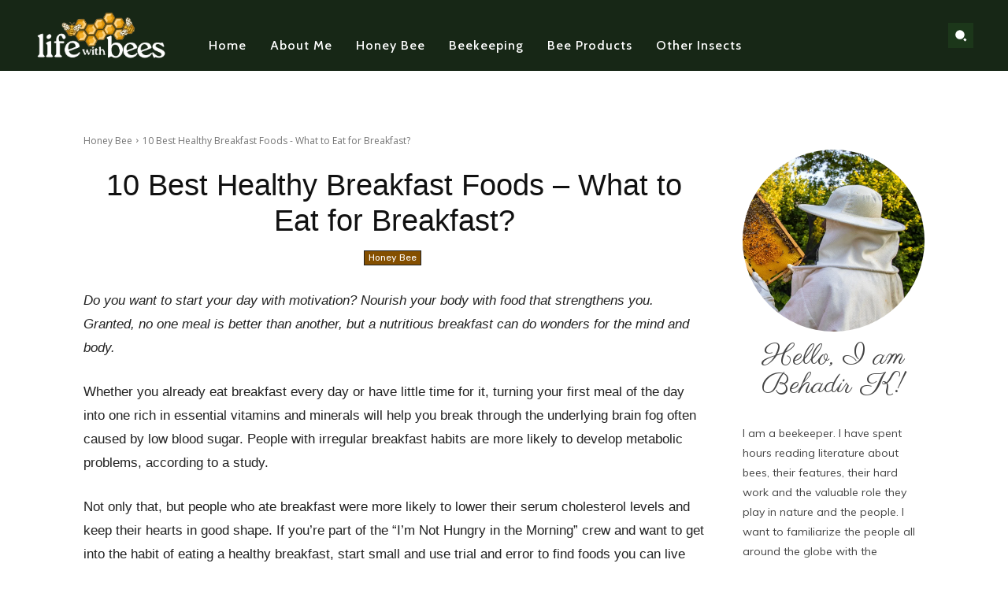

--- FILE ---
content_type: text/html; charset=utf-8
request_url: https://www.google.com/recaptcha/api2/aframe
body_size: 250
content:
<!DOCTYPE HTML><html><head><meta http-equiv="content-type" content="text/html; charset=UTF-8"></head><body><script nonce="8R2vv6yDx6RhYC53HoRWAw">/** Anti-fraud and anti-abuse applications only. See google.com/recaptcha */ try{var clients={'sodar':'https://pagead2.googlesyndication.com/pagead/sodar?'};window.addEventListener("message",function(a){try{if(a.source===window.parent){var b=JSON.parse(a.data);var c=clients[b['id']];if(c){var d=document.createElement('img');d.src=c+b['params']+'&rc='+(localStorage.getItem("rc::a")?sessionStorage.getItem("rc::b"):"");window.document.body.appendChild(d);sessionStorage.setItem("rc::e",parseInt(sessionStorage.getItem("rc::e")||0)+1);localStorage.setItem("rc::h",'1769005126557');}}}catch(b){}});window.parent.postMessage("_grecaptcha_ready", "*");}catch(b){}</script></body></html>